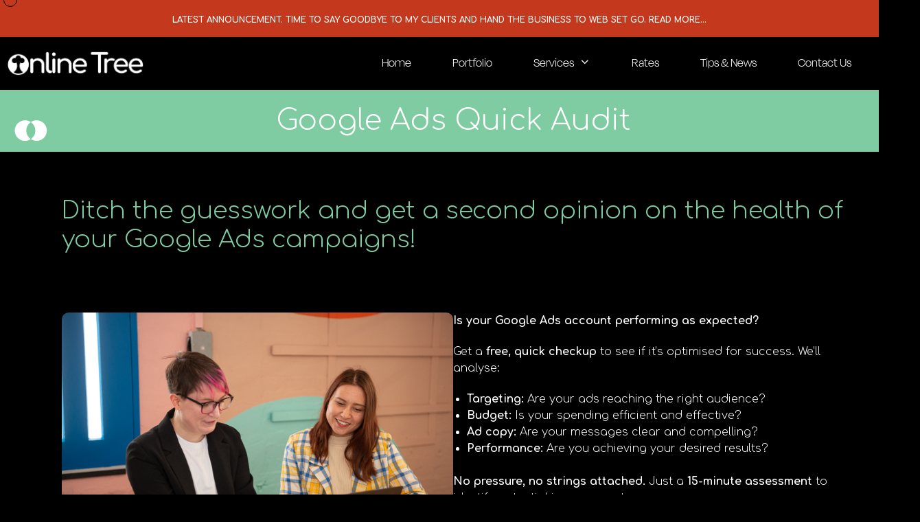

--- FILE ---
content_type: text/css
request_url: https://onlinetree.com.au/wp-content/uploads/theplus_gutenberg/plus-global.css?ver=1768571317
body_size: -41
content:
:root{--tpgb-T1-font-size:65px;--tpgb-T1-line-height:75px;--tpgb-T1-font-family:'Roboto',sans-serif;--tpgb-T1-font-weight:700;--tpgb-T1-font-style:normal;--tpgb-T2-font-size:45px;--tpgb-T2-line-height:60px;--tpgb-T2-font-family:'Roboto',sans-serif;--tpgb-T2-font-weight:700;--tpgb-T2-font-style:normal;--tpgb-T3-font-size:38px;--tpgb-T3-line-height:45px;--tpgb-T3-font-family:'Roboto',sans-serif;--tpgb-T3-font-weight:500;--tpgb-T3-font-style:normal;--tpgb-T4-font-size:30px;--tpgb-T4-line-height:40px;--tpgb-T4-font-family:'Roboto',sans-serif;--tpgb-T4-font-weight:500;--tpgb-T4-font-style:normal;--tpgb-T5-font-size:25px;--tpgb-T5-line-height:30px;--tpgb-T5-font-family:'Roboto',sans-serif;--tpgb-T5-font-weight:400;--tpgb-T5-font-style:normal;--tpgb-T6-font-size:17px;--tpgb-T6-line-height:22px;--tpgb-T6-font-family:'Roboto',sans-serif;--tpgb-T6-font-weight:400;--tpgb-T6-font-style:normal;--tpgb-T7-font-size:13px;--tpgb-T7-line-height:16px;--tpgb-T7-font-family:'Roboto',sans-serif;--tpgb-T7-font-weight:400;--tpgb-T7-font-style:normal;--tpgb-C1:#8072FC;--tpgb-C2:#6FC784;--tpgb-C3:#FF5A6E;--tpgb-C4:#F3F3F3;--tpgb-C5:#888888;--tpgb-GC1:linear-gradient(135deg,rgb(172,218,255) 0%,rgb(177,161,215) 29%,rgb(196,57,29) 67%,rgb(127,204,162) 100%);--tpgb-GC2:linear-gradient(135deg,rgb(8,148,229) 0%,rgb(155,81,224) 100%);--tpgb-GC3:linear-gradient(135deg,rgb(8,148,229) 0%,rgb(155,81,224) 100%);--tpgb-GC4:linear-gradient(135deg,rgb(8,148,229) 0%,rgb(155,81,224) 100%);--tpgb-GC5:linear-gradient(135deg,rgb(8,148,229) 0%,rgb(155,81,224) 100%);--tpgb-BS1:2px 6px 10px 0px rgba(0,0,0,0.15);--tpgb-BS2:2px 5px 14px 3px rgba(0,0,0,0.2);--tpgb-S1:70px;--tpgb-S2:40px;--tpgb-S3:20px}

--- FILE ---
content_type: text/css
request_url: https://onlinetree.com.au/wp-content/uploads//theplus_gutenberg/theplus-post-10320.min.css?ver=1768571317
body_size: 2797
content:
:root{--tpgb-container-md:1140px;--tpgb-container-sm:960px;--tpgb-container-xs:720px}*,::after,::before{box-sizing:inherit}.tpgb-cssfilters{transition:all .3s linear}.tpgb-trans-none>div{transition:none}.tpgb-view-animation{visibility:hidden}.tpgb-view-animation-out,.tpgb_magic_scroll.tpgb-ms-loaded{visibility:visible}.tpgb_magic_scroll{width:100%;visibility:hidden}.text-left{text-align:left}.text-center{text-align:center}.text-right{text-align:right}.tpgb-relative-block{position:relative;display:block;width:100%}.tpgb-trans-linear,.tpgb-trans-linear-after:after,.tpgb-trans-linear-before:before{transition:all .3s linear}.tpgb-trans-easeinout,.tpgb-trans-easeinout-after:after,.tpgb-trans-easeinout-before:before{transition:all .3s ease-in-out}.tpgb-trans-ease,.tpgb-trans-ease-before:before,.tpgb-trans-ease-after:after{transition:all 0.3s ease;}.tpgb-abs-flex,.tpgb-rel-flex{display:flex;align-items:center;justify-content:center}.tpgb-rel-flex{position:relative}.tpgb-abs-flex{position:absolute}[class*="tpgb-"] a{text-decoration:none;} h3.tpgb-posts-not-found{font-size:14px !important;background:#8072fc;padding:10px;text-align:center;line-height:25px;border-radius:3px;box-shadow:0 5px 30px -5px #8072fc;color:#fff !important;width:100%;}  #wp-admin-bar-tpgb_edit_template .ab-item.tpgb-admin-sub-item{display:-webkit-box;display:-ms-flexbox;display:flex;width:180px}#wp-admin-bar-tpgb_edit_template .tpgb-admin-item-title{white-space:nowrap;-o-text-overflow:ellipsis;text-overflow:ellipsis;overflow:hidden;width:100%;text-transform:capitalize}#wp-admin-bar-tpgb_edit_template .tpgb-admin-item-type{background:#6b6b6b;font-size:11px;line-height:11px;margin-top:6px;padding:4px 5px;-webkit-border-radius:3px;border-radius:3px;text-transform:capitalize}#wp-admin-bar-tpgb_edit_template .tpgb-edit-nexter{background:#3a3c3e;padding-top:0}  .alignfull .tpgb-before-after .tpgb-before-sepicon > img,.alignfull:not(.stk-row):not(.wp-block-stackable-columns):not(.tpgb-container-row) .tpgb-creative-image img,.alignfull .tpgb-flipbox img.service-img,.alignfull .tpgb-process-steps .tpgb-process-steps-wrapper img.tp-icon-img,.alignfull img.progress-bar-img{width:auto;}  .page .entry .tpgb-section.alignfull{max-width:initial;}.page .entry .tpgb-container-row.alignfull,.no-sidebar .entry-content .tpgb-container-row.alignfull,body:not(.no-sidebar) .entry-content .tpgb-container-row.alignfull{ max-width:none !important;}.single-post:not(.elementor-page) .single-page-article .entry-content a:not(.wp-block-button__link):not(.wp-block-file__button),.page:not(.elementor-page):not(.woocommerce-page) .single-page-article .entry a:not(.wp-block-button__link):not(.wp-block-file__button),.single-post:not(.elementor-page) .single-page-article .entry-content a:not(.wp-block-button__link):not(.wp-block-file__button):hover,.page:not(.elementor-page):not(.woocommerce-page) .single-page-article .entry a:not(.wp-block-button__link):not(.wp-block-file__button):hover,.single-post:not(.elementor-page) .single-page-article .entry-content a:not(.wp-block-button__link):not(.wp-block-file__button):focus,.page:not(.elementor-page):not(.woocommerce-page) .single-page-article .entry a:not(.wp-block-button__link):not(.wp-block-file__button):focus,.single-post:not(.elementor-page) .single-page-article .entry-content a:not(.wp-block-button__link):not(.wp-block-file__button):focus:not(.wp-block-button__link):not(.wp-block-file__button),.page:not(.elementor-page):not(.woocommerce-page) .single-page-article .entry a:not(.wp-block-button__link):not(.wp-block-file__button):focus:not(.wp-block-button__link):not(.wp-block-file__button){text-decoration:none;}  .tpgb-section .svg-inline--fa{width:initial}.theme-astra .tpgb-product-listing article.product{padding:0}.ast-single-post .entry-content .tpgb-section a,.ast-single-post .entry-content .tpgb-container-row a{text-decoration:none}.entry-content[ast-blocks-layout] .tpgb-container-row.alignfull,.ast-no-sidebar .entry-content .alignfull{max-width:initial !important;}  .theme-guten .tpgb-product-listing article.product{outline:none;}  .theme-go .tpgb-table-content .toc-list-item a:focus,.theme-popularfx .tp-breadcrumbs a:focus,.theme-popularfx .tpgb-plus-button a:focus,.theme-popularfx .tpgb-table-content .toc-list-item a:focus{outline:0}  .theme-neve .entry-content a:not([class*=button]),.theme-neve .nv-comment-content a:not([class*=button]),.theme-neve .nv-template .neve-main a:not([class*=button]),.theme-neve .widget_text a:not([class*=button]){text-decoration:none}.content-area .tpgb-circle-menu ul li,.content-area .tpgb-toc-wrap ul li,.excerpt-wrap .tpgb-circle-menu li,.excerpt-wrap .tpgb-toc-wrap li,.nv-content-wrap .tpgb-circle-menu li,.nv-content-wrap .tpgb-toc-wrap li{margin:0}#neve_body .tpgb-container-row.alignfull{max-width:initial !important;width:100vw;}  .wrap.kt-clear .tpgb-container-row.alignfull{max-width:initial !important;}  .wp-site-blocks .tpgb-container-row.alignfull{max-width:initial !important;width:auto;}  .main.main-raised .tpgb-container-row.alignfull{max-width:unset !important;width:unset !important;}   @media (min-width:1024px){.tpgb-position-relative{position:relative!important;left:unset!important;top:unset!important;right:unset!important;bottom:unset!important}.tpgb-position-absolute{position:absolute!important}.tpgb-position-fixed{position:fixed!important}}@media (max-width:1024px) and (min-width:767px){.tpgb-tab-position-relative{position:relative;left:unset!important;top:unset!important;right:unset!important;bottom:unset!important}.tpgb-tab-position-absolute{position:absolute!important}.tpgb-tab-position-fixed{position:fixed!important}}@media (max-width:767px){.tpgb-mobile-position-relative{position:relative;left:unset!important;top:unset!important;right:unset!important;bottom:unset!important}.tpgb-mobile-position-absolute{position:absolute!important}.tpgb-mobile-position-fixed{position:fixed!important}}  .theme-geeks .toggle-button-style .btn-icon{width :auto;height :auto;font-weight :900;}@keyframes tpgb-spin{0%{transform:rotate(0deg)}to{transform:rotate(360deg)}}.tpgbonAjax>*{opacity:.2}.tpgbonAjax{position:relative}.tpgbonAjax::after{z-index:2;top:30px;left:50%;position:absolute;height:40px;width:40px;color:#f3f3f3;margin-left:-24px;display:inline-block;border:3px solid;border-radius:50%;border-right-color:#dcdcdc;transform:rotate(0);animation:tpgb-spin 1s infinite linear;pointer-events:none;content:"";will-change:transform}.tpgb-ajax-load,.tpgbonAjax{min-height:100px}.tpgb-row-background{position:absolute;width:100%;height:100%;top:0;left:0;overflow:hidden;transition:all .3s ease,left 0s,width 0s;}.tpgb-deep-layer,.row-animat-bg{width:100%;height:100%;z-index:auto;}@-webkit-keyframes bg-kenburns-effect{0%{-webkit-transform:scale(1);transform:scale(1);-webkit-transform-origin:50% 50%;transform-origin:50% 50%;}100%{-webkit-transform:scale(1.28);transform:scale(1.28);-webkit-transform-origin:50% 50%;transform-origin:50% 50%;}}@keyframes bg-kenburns-effect{0%{-webkit-transform:scale(1);transform:scale(1);-webkit-transform-origin:50% 50%;transform-origin:50% 50%;}100%{-webkit-transform:scale(1.28);transform:scale(1.28);-webkit-transform-origin:50% 50%;transform-origin:50% 50%;}}.tpgb-deep-layer.tpgb-img-parallax-hover{overflow:hidden;position:absolute;top:0;left:0;width:auto;height:auto;will-change:transform;}.tpgb-deep-layer .tpgb-video-wrap{position:relative;width:100%;height:100%;}.tpgb-deep-layer .video-poster-img{overflow:hidden;position:absolute;top:0;left:0;width:100%;height:100%;z-index:auto;will-change:transform;background-repeat:no-repeat;background-position:50% 50%;background-size:cover;-webkit-background-size:cover;-moz-background-size:cover;-o-background-size:cover;}.tpgb-deep-layer .video-poster-img iframe{position:absolute;top:50%;left:50%;max-width:none;-webkit-transform:translate(-50%,-50%);-ms-transform:translate(-50%,-50%);-moz-transform:translate(-50%,-50%);-o-transform:translate(-50%,-50%);transform:translate(-50%,-50%);} .tpgb-video-youtube .tp-loading .tpgb-video-wrap,.tpgb-video-vimeo .tp-loading .tpgb-video-wrap{opacity:0;}.tpgb-video-self-hosted .tpgb-video-wrap .self-hosted-video{position:absolute;top:50%;left:50%;-webkit-transform:translate(-50%,-50%);-ms-transform:translate(-50%,-50%);-moz-transform:translate(-50%,-50%);-o-transform:translate(-50%,-50%);transform:translate(-50%,-50%);object-fit:cover;}.tpgb-row-background.fixed-bg-video{clip:rect(0,auto,auto,0);}.tpgb-row-background.fixed-bg-video .video-poster-img{position:fixed;display:block;top:0;left:0;width:100%;height:100%;background-size:cover;background-position:center center;will-change:transform;}.tpgb-deep-layer .row-bg-slide{width:100%;height:100%!important;position:absolute;left:0;top:0}.tpgb-deep-layer.tpgb-row-bg-gradient{background-repeat:no-repeat;background-size:800% 400%;background-attachment:fixed;z-index:auto;filter:progid:DXImageTransform.Microsoft.gradient(startColorstr=#ff2d60,endColorstr=#1deab9);background-image:linear-gradient(120deg,#ff2d60,#ff9132,#ff61fa,#6caafd,#29ccff,#1deab9);animation-name:plus_row_animation;animation-duration:15s;animation-timing-function:linear;animation-delay:0s;animation-iteration-count:infinite;animation-direction:alternate;animation-play-state:running;will-change:background-position;}@-webkit-keyframes plus_row_animation{0%{background-position:0 50%}100%{background-position:100% 50%}}@keyframes plus_row_animation{0%{background-position:0 50%}100%{background-position:100% 50%}}.tpgb-deep-layer.tpgb-row-bg-gradient{position:absolute;left:0;top:0;}.tpgb-deep-layer.tpgb-row-scrollbg{position:fixed;top:0;left:0;right:0;background-position:center !important;background-size:cover !important;-webkit-transition:all .7s linear;-moz-transition:all .7s linear;-o-transition:all .7s linear;-ms-transition:all .7s linear;transition:all .7s linear;z-index:auto;}.tpgb-row-scrollbg .tpgb-section-bg-scrolling{position:absolute;width:100%;height:100%;left:0;top:0;opacity:0;visibility:hidden;background-position:center !important;background-size:cover !important;-webkit-transition:all .7s ease;-moz-transition:all .7s ease;-o-transition:all .7s ease;-ms-transition:all .7s ease;transition:all .7s ease;}.tpgb-row-scrollbg .tpgb-section-bg-scrolling.active{opacity:1;visibility:visible;} .tpgb-middle-layer,.tpgb-top-layer{position:absolute;top:0%;left:0%;width:100%;height:100%;}.canvas-style-1 .tpgb-bubble{position:absolute;left:0;right:0;margin:0 auto;top:50%;background:black;opacity:.7;-moz-border-radius:50%;-webkit-border-radius:50%;border-radius:50%;-webkit-animation:move 3s infinite;animation:move 3s infinite;}@-webkit-keyframes move{100%{-webkit-transform:translate3d(0,0,-1000px);transform:translate3d(0,0,-1000px);}}@keyframes move{100%{-webkit-transform:translate3d(0,0,-1000px);transform:translate3d(0,0,-1000px);}}.canvas-style-4 canvas,.canvas-style-8 canvas{width:100%;height:100%;}.tpgb-mordernimg-effect .tpgb-parlximg-wrap,.tpgb-mordern-parallax .tpgb-parlximg-wrap{position:absolute;}.tpgb-automove-img .tpgb-parlximg-wrap{position:absolute;width:100%;height:100%;top:0;left:0;background-size :cover;will-change:transform;overflow:hidden;z-index:auto;}@media (min-width:1025px){.tpgb-middle-layer .tpgb-parlximg-wrap.desktop-hide{display:none;}}@media (max-width:1024px){.tpgb-middle-layer .tpgb-parlximg-wrap.tablet-hide{display:none;}}@media (max-width:767px){.tpgb-middle-layer .tpgb-parlximg-wrap.mobile-hide{display:none;}}.tpgb-container-row{position:relative;width:100%;min-width:0;min-height:initial;height:auto;}.tpgb-container-row,.tpgb-cont-in{display:flex;}.tpgb-cont-in{width:100%;max-width:var(--content-width);margin:0 auto;height:100%;} .tpgb-container-row.tpgb-container-inline:not(.tpgb-container-row-editor)>.tpgb-cont-in>div:not(.tpgb-container-col,.tpgb-row-background,.tpgb-container-row,.tpgb-animated-service-boxes,.tpgb-advanced-chart,.tpgb-before-after,.tpgb-flipbox,.tpgb-google-map,.tpgb-social-feed,.tpgb-social-reviews,.tp-video,.tpgb-mailchimp,.tpgb-post-listing,.tpgb-product-listing,.tpgb-gallery-list,.tpgb-team-member-list,.tpgb-login-register,.tpgb_magic_scroll,.tpgb-navbuilder,.tpgb-testimonials,.tpgb-audio-player,.tpgb-any-carousel,.tpgb-dynamic-device,.tpgb-coupon-code,.tpgb-post-navigation,.tpgb-pricing-list,.tpgb-pricing-table,.tpgb-progress-bar,.tpgb-timeline-list,.tpgb-social-sharing,.tpgb-social-icons,.tpgb-mobile-menu,.tpgb-post-image,.tpgb-external-form-styler,.tpgb-infobox.tpgb-carousel,div[class^="tpgb-wrap-"],.tpgb-dy-cat-list,.tpgb-process-steps,.tp-form-block,.nxt-repeater-block ),.tpgb-container-row.tpgb-container-inline:not(.tpgb-container-row-editor)>div:not(.tpgb-cont-in,.tpgb-container-col,.tpgb-row-background,.tpgb-container-row,.tpgb-animated-service-boxes,.tpgb-advanced-chart,.tpgb-before-after,.tpgb-flipbox,.tpgb-google-map,.tpgb-social-feed,.tpgb-social-reviews,.tp-video,.tpgb-mailchimp,.tpgb-post-listing,.tpgb-product-listing,.tpgb-gallery-list,.tpgb-team-member-list,.tpgb-login-register,.tpgb_magic_scroll,.tpgb-navbuilder,.tpgb-testimonials,.tpgb-audio-player,.tpgb-any-carousel,.tpgb-dynamic-device,.tpgb-coupon-code,.tpgb-post-navigation,.tpgb-pricing-list,.tpgb-pricing-table,.tpgb-progress-bar,.tpgb-timeline-list,.tpgb-social-sharing,.tpgb-social-icons,.tpgb-mobile-menu,.tpgb-post-image,.tpgb-external-form-styler,.tpgb-infobox.tpgb-carousel,div[class^="tpgb-wrap-"],.tpgb-dy-cat-list,.tpgb-process-steps,.tp-form-block,.nxt-repeater-block){display:inline-block;width:auto}.tpgb-container-row .tpgb-container-row,.wp-site-blocks .tpgb-container-row .tpgb-container-row{width:100%;}.tpgb-container-row.tpgb-container-inline:not(.tpgb-container-row-editor)>p{margin:0}.tpgb-container-row.tpgb-section-height-full{height:100vh}.tpgb-container-row.tpgb-row-link{cursor:pointer}@media (min-width:768px){.tpgb-container-row{--content-width:var(--tpgb-container-xs)}}@media (min-width:992px){.tpgb-container-row{--content-width:var(--tpgb-container-sm)}}@media (min-width:1200px){.tpgb-container-row{--content-width:var(--tpgb-container-md)}} .theme-blocksy .tpgb-container-row.tpgb-container-wide{width:100% !important;}  .entry-content[ast-blocks-layout] .tpgb-container-row.alignwide{max-width:none !important;width:auto;}  .tpgb-container-row > .tpgb-row-background img.tpgb-imgeffect{max-width:100%;height:auto;} .tpgb-container-row .wp-block-separator,.tpgb-container-row > div[class^="tpgb-wrap-"]:not(.tpgb-position-absolute):not(.tpgb-tab-position-absolute):not(.tpgb-mobile-position-absolute):not(.tpgb-view-animation){width:100%;}  .content-style-boxed .wp-site-blocks .tpgb-container-row.alignwide,.content-width-fullwidth .wp-site-blocks .tpgb-container-row.alignwide{max-width:100vw !important;} .tpgb-grid{padding:15px 0px;}.tpgb-container-row.tpgb-grid .tpgb-cont-in,.tpgb-container-row.tpgb-container-full.tpgb-grid{display:grid;gap:10px;grid-auto-flow:row;}.tpgb-container-col{position:relative;min-height:1px;display:flex}.tpgb-container-col.tpgb-col-link{cursor:pointer}.tpgb-container-col.tpgb-column-sticky .inner-wrapper-sticky,.tpgb-container-col.tpgb-column-sticky .tpgb-container-col{left:unset!important}.tpgb-container-col figure.wp-block-image{width:100%;}

--- FILE ---
content_type: text/css
request_url: https://onlinetree.com.au/wp-content/uploads/theplus_gutenberg/plus-css-10320.css?ver=1768571317
body_size: 930
content:
.tpgb-block-0338fb.tpgb-container-row,.tpgb-block-0338fb.tpgb-container-row-editor>.block-editor-inner-blocks>.block-editor-block-list__layout,.tpgb-block-55b016.tpgb-container-row,.tpgb-block-55b016.tpgb-container-row-editor>.block-editor-inner-blocks>.block-editor-block-list__layout,.tpgb-block-ee5b4e.tpgb-container-row,.tpgb-block-ee5b4e.tpgb-container-row-editor>.block-editor-inner-blocks>.block-editor-block-list__layout,.tpgb-block-bfa7b1.tpgb-container-row,.tpgb-block-bfa7b1.tpgb-container-row-editor>.block-editor-inner-blocks>.block-editor-block-list__layout{align-content:flex-end}.tpgb-block-156b6e.tpgb-container-col,.tpgb-block-156b6e.tpgb-container-col .inner-wrapper-sticky,.tpgb-block-156b6e.tpgb-container-col-editor>.block-editor-inner-blocks>.block-editor-block-list__layout,.tpgb-block-ba4edb.tpgb-container-col,.tpgb-block-ba4edb.tpgb-container-col .inner-wrapper-sticky,.tpgb-block-ba4edb.tpgb-container-col-editor>.block-editor-inner-blocks>.block-editor-block-list__layout{flex-direction:column;align-items:center;justify-content:center;flex-wrap:nowrap;align-content:flex-end}.tpgb-block-156b6e:not(.tpgb-column-editor):not(.tpgb-container-col-editor),.tpgb-block-7dd3ce:not(.tpgb-column-editor):not(.tpgb-container-col-editor),.tpgb-block-261d36:not(.tpgb-column-editor):not(.tpgb-container-col-editor){width:100%}.tpgb-block-17b312:not(.tpgb-column-editor):not(.tpgb-container-col-editor),.tpgb-block-7be22b:not(.tpgb-column-editor):not(.tpgb-container-col-editor){width:50%}.tpgb-block-21d313.tpgb-container-row,.tpgb-block-21d313.tpgb-container-row-editor>.block-editor-inner-blocks>.block-editor-block-list__layout{flex-direction:column;align-items:center;flex-wrap:nowrap;align-content:flex-end}.tpgb-block-261d36.tpgb-container-col,.tpgb-block-261d36.tpgb-container-col .inner-wrapper-sticky,.tpgb-block-261d36.tpgb-container-col-editor>.block-editor-inner-blocks>.block-editor-block-list__layout{flex-direction:column;align-items:center;justify-content:flex-start;flex-wrap:nowrap;align-content:flex-end}.tpgb-block-413eb5.tpgb-container-row,.tpgb-block-413eb5.tpgb-container-row-editor>.block-editor-inner-blocks>.block-editor-block-list__layout{flex-direction:column;align-items:flex-start;flex-wrap:nowrap;align-content:flex-end}.tpgb-block-45917e.tpgb-container-row,.tpgb-block-45917e.tpgb-container-row-editor>.block-editor-inner-blocks>.block-editor-block-list__layout{flex-direction:row;flex-wrap:nowrap;align-content:flex-end}.tpgb-block-6c3e12.tpgb-container-col,.tpgb-block-6c3e12.tpgb-container-col .inner-wrapper-sticky,.tpgb-block-6c3e12.tpgb-container-col-editor>.block-editor-inner-blocks>.block-editor-block-list__layout{flex-direction:column;justify-content:center;align-items:flex-start;flex-wrap:nowrap;align-content:flex-end}.tpgb-block-6c3e12:not(.tpgb-column-editor):not(.tpgb-container-col-editor){width:66%}.tpgb-block-78664e{background-color:var(--global-color-9);padding:20px}.tpgb-block-78664e .tpgb-middle-layer .tp-repeater-item-0.tpgb-repet-img,.tpgb-block-0338fb .tpgb-middle-layer .tp-repeater-item-0.tpgb-repet-img,.tpgb-block-55b016 .tpgb-middle-layer .tp-repeater-item-0.tpgb-repet-img,.tpgb-block-45917e .tpgb-middle-layer .tp-repeater-item-0.tpgb-repet-img,.tpgb-block-83fcf4 .tpgb-middle-layer .tp-repeater-item-0.tpgb-repet-img,.tpgb-block-ee5b4e .tpgb-middle-layer .tp-repeater-item-0.tpgb-repet-img,.tpgb-block-08fc37 .tpgb-middle-layer .tp-repeater-item-0.tpgb-repet-img,.tpgb-block-bfa7b1 .tpgb-middle-layer .tp-repeater-item-0.tpgb-repet-img,.tpgb-block-eb6dd9 .tpgb-middle-layer .tp-repeater-item-0.tpgb-repet-img,.tpgb-block-7bbc6e .tpgb-middle-layer .tp-repeater-item-0.tpgb-repet-img,.tpgb-block-bc31dc .tpgb-middle-layer .tp-repeater-item-0.tpgb-repet-img,.tpgb-block-413eb5 .tpgb-middle-layer .tp-repeater-item-0.tpgb-repet-img,.tpgb-block-21d313 .tpgb-middle-layer .tp-repeater-item-0.tpgb-repet-img{left:20%;top:25%;max-width:150px}.tpgb-block-78664e .tpgb-middle-layer .tp-repeater-item-1.tpgb-repet-img,.tpgb-block-0338fb .tpgb-middle-layer .tp-repeater-item-1.tpgb-repet-img,.tpgb-block-55b016 .tpgb-middle-layer .tp-repeater-item-1.tpgb-repet-img,.tpgb-block-45917e .tpgb-middle-layer .tp-repeater-item-1.tpgb-repet-img,.tpgb-block-83fcf4 .tpgb-middle-layer .tp-repeater-item-1.tpgb-repet-img,.tpgb-block-ee5b4e .tpgb-middle-layer .tp-repeater-item-1.tpgb-repet-img,.tpgb-block-08fc37 .tpgb-middle-layer .tp-repeater-item-1.tpgb-repet-img,.tpgb-block-bfa7b1 .tpgb-middle-layer .tp-repeater-item-1.tpgb-repet-img,.tpgb-block-eb6dd9 .tpgb-middle-layer .tp-repeater-item-1.tpgb-repet-img,.tpgb-block-7bbc6e .tpgb-middle-layer .tp-repeater-item-1.tpgb-repet-img,.tpgb-block-bc31dc .tpgb-middle-layer .tp-repeater-item-1.tpgb-repet-img,.tpgb-block-413eb5 .tpgb-middle-layer .tp-repeater-item-1.tpgb-repet-img,.tpgb-block-21d313 .tpgb-middle-layer .tp-repeater-item-1.tpgb-repet-img{left:35%;top:25%;max-width:150px}.tpgb-block-78664e.tpgb-container-full,.tpgb-block-55b016.tpgb-container-full,.tpgb-block-83fcf4.tpgb-container-full,.tpgb-block-08fc37.tpgb-container-full,.tpgb-block-eb6dd9.tpgb-container-full,.tpgb-block-bc31dc.tpgb-container-full{max-width:100%!important;width:100%}.tpgb-block-78664e.tpgb-container-row>.tpgb-container-col,.tpgb-block-78664e.tpgb-container-row>.block-editor-inner-blocks>.block-editor-block-list__layout>[data-type="tpgb/tp-container-inner"]>.components-resizable-box__container>.tpgb-container-col-editor,.tpgb-block-78664e.tpgb-container-row>.tpgb-container-col .inner-wrapper-sticky,.tpgb-block-0338fb.tpgb-container-row>.tpgb-container-col,.tpgb-block-0338fb.tpgb-container-row>.block-editor-inner-blocks>.block-editor-block-list__layout>[data-type="tpgb/tp-container-inner"]>.components-resizable-box__container>.tpgb-container-col-editor,.tpgb-block-0338fb.tpgb-container-row>.tpgb-container-col .inner-wrapper-sticky,.tpgb-block-55b016.tpgb-container-row>.tpgb-container-col,.tpgb-block-55b016.tpgb-container-row>.block-editor-inner-blocks>.block-editor-block-list__layout>[data-type="tpgb/tp-container-inner"]>.components-resizable-box__container>.tpgb-container-col-editor,.tpgb-block-55b016.tpgb-container-row>.tpgb-container-col .inner-wrapper-sticky,.tpgb-block-45917e.tpgb-container-row>.tpgb-container-col,.tpgb-block-45917e.tpgb-container-row>.block-editor-inner-blocks>.block-editor-block-list__layout>[data-type="tpgb/tp-container-inner"]>.components-resizable-box__container>.tpgb-container-col-editor,.tpgb-block-45917e.tpgb-container-row>.tpgb-container-col .inner-wrapper-sticky,.tpgb-block-83fcf4.tpgb-container-row>.tpgb-container-col,.tpgb-block-83fcf4.tpgb-container-row>.block-editor-inner-blocks>.block-editor-block-list__layout>[data-type="tpgb/tp-container-inner"]>.components-resizable-box__container>.tpgb-container-col-editor,.tpgb-block-83fcf4.tpgb-container-row>.tpgb-container-col .inner-wrapper-sticky,.tpgb-block-ee5b4e.tpgb-container-row>.tpgb-container-col,.tpgb-block-ee5b4e.tpgb-container-row>.block-editor-inner-blocks>.block-editor-block-list__layout>[data-type="tpgb/tp-container-inner"]>.components-resizable-box__container>.tpgb-container-col-editor,.tpgb-block-ee5b4e.tpgb-container-row>.tpgb-container-col .inner-wrapper-sticky,.tpgb-block-08fc37.tpgb-container-row>.tpgb-container-col,.tpgb-block-08fc37.tpgb-container-row>.block-editor-inner-blocks>.block-editor-block-list__layout>[data-type="tpgb/tp-container-inner"]>.components-resizable-box__container>.tpgb-container-col-editor,.tpgb-block-08fc37.tpgb-container-row>.tpgb-container-col .inner-wrapper-sticky,.tpgb-block-bfa7b1.tpgb-container-row>.tpgb-container-col,.tpgb-block-bfa7b1.tpgb-container-row>.block-editor-inner-blocks>.block-editor-block-list__layout>[data-type="tpgb/tp-container-inner"]>.components-resizable-box__container>.tpgb-container-col-editor,.tpgb-block-bfa7b1.tpgb-container-row>.tpgb-container-col .inner-wrapper-sticky,.tpgb-block-eb6dd9.tpgb-container-row>.tpgb-container-col,.tpgb-block-eb6dd9.tpgb-container-row>.block-editor-inner-blocks>.block-editor-block-list__layout>[data-type="tpgb/tp-container-inner"]>.components-resizable-box__container>.tpgb-container-col-editor,.tpgb-block-eb6dd9.tpgb-container-row>.tpgb-container-col .inner-wrapper-sticky,.tpgb-block-7bbc6e.tpgb-container-row>.tpgb-container-col,.tpgb-block-7bbc6e.tpgb-container-row>.block-editor-inner-blocks>.block-editor-block-list__layout>[data-type="tpgb/tp-container-inner"]>.components-resizable-box__container>.tpgb-container-col-editor,.tpgb-block-7bbc6e.tpgb-container-row>.tpgb-container-col .inner-wrapper-sticky,.tpgb-block-bc31dc.tpgb-container-row>.tpgb-container-col,.tpgb-block-bc31dc.tpgb-container-row>.block-editor-inner-blocks>.block-editor-block-list__layout>[data-type="tpgb/tp-container-inner"]>.components-resizable-box__container>.tpgb-container-col-editor,.tpgb-block-bc31dc.tpgb-container-row>.tpgb-container-col .inner-wrapper-sticky,.tpgb-block-413eb5.tpgb-container-row>.tpgb-container-col,.tpgb-block-413eb5.tpgb-container-row>.block-editor-inner-blocks>.block-editor-block-list__layout>[data-type="tpgb/tp-container-inner"]>.components-resizable-box__container>.tpgb-container-col-editor,.tpgb-block-413eb5.tpgb-container-row>.tpgb-container-col .inner-wrapper-sticky,.tpgb-block-21d313.tpgb-container-row>.tpgb-container-col,.tpgb-block-21d313.tpgb-container-row>.block-editor-inner-blocks>.block-editor-block-list__layout>[data-type="tpgb/tp-container-inner"]>.components-resizable-box__container>.tpgb-container-col-editor,.tpgb-block-21d313.tpgb-container-row>.tpgb-container-col .inner-wrapper-sticky{padding:15px}.tpgb-block-78664e.tpgb-container-row,.tpgb-block-55b016.tpgb-container-row,.tpgb-block-83fcf4.tpgb-container-row,.tpgb-block-08fc37.tpgb-container-row,.tpgb-block-eb6dd9.tpgb-container-row,.tpgb-block-bc31dc.tpgb-container-row{--content-width:100%}.tpgb-block-78664e.tpgb-container-row,.tpgb-block-78664e.tpgb-container-row-editor>.block-editor-inner-blocks>.block-editor-block-list__layout,.tpgb-block-83fcf4.tpgb-container-row,.tpgb-block-83fcf4.tpgb-container-row-editor>.block-editor-inner-blocks>.block-editor-block-list__layout,.tpgb-block-08fc37.tpgb-container-row,.tpgb-block-08fc37.tpgb-container-row-editor>.block-editor-inner-blocks>.block-editor-block-list__layout{flex-direction:column;flex-wrap:nowrap;align-content:flex-end}.tpgb-block-7bbc6e.tpgb-container-row,.tpgb-block-7bbc6e.tpgb-container-row-editor>.block-editor-inner-blocks>.block-editor-block-list__layout{flex-direction:column;align-items:center;justify-content:center;min-height:300px;align-content:flex-end}.tpgb-block-7dd3ce.tpgb-container-col{background-color:var(--contrast)}.tpgb-block-7dd3ce.tpgb-container-col,.tpgb-block-7dd3ce.tpgb-container-col .inner-wrapper-sticky,.tpgb-block-7dd3ce.tpgb-container-col-editor>.block-editor-inner-blocks>.block-editor-block-list__layout,.tpgb-block-17b312.tpgb-container-col,.tpgb-block-17b312.tpgb-container-col .inner-wrapper-sticky,.tpgb-block-17b312.tpgb-container-col-editor>.block-editor-inner-blocks>.block-editor-block-list__layout,.tpgb-block-7be22b.tpgb-container-col,.tpgb-block-7be22b.tpgb-container-col .inner-wrapper-sticky,.tpgb-block-7be22b.tpgb-container-col-editor>.block-editor-inner-blocks>.block-editor-block-list__layout,.tpgb-block-95fae5.tpgb-container-col,.tpgb-block-95fae5.tpgb-container-col .inner-wrapper-sticky,.tpgb-block-95fae5.tpgb-container-col-editor>.block-editor-inner-blocks>.block-editor-block-list__layout{flex-direction:column;align-items:flex-start;justify-content:flex-start;flex-wrap:nowrap;align-content:flex-end}.tpgb-block-83fcf4,.tpgb-block-08fc37{padding:50px 0}.tpgb-block-95fae5:not(.tpgb-column-editor):not(.tpgb-container-col-editor){width:34%}.tpgb-block-ba4edb.tpgb-container-col{padding:50px 0!important}.tpgb-block-ba4edb:not(.tpgb-column-editor):not(.tpgb-container-col-editor){width:63%}.tpgb-block-bc31dc{background-color:var(--contrast);padding:50px 0}.tpgb-block-bc31dc.tpgb-container-row,.tpgb-block-bc31dc.tpgb-container-row-editor>.block-editor-inner-blocks>.block-editor-block-list__layout{align-items:normal;align-content:flex-end}.tpgb-block-eb6dd9{background-image:linear-gradient(135deg,#7fcca2 0,#acdaff 34%,#b1a1d7 63%,#c4391d 100%)}.tpgb-block-eb6dd9.tpgb-container-row,.tpgb-block-eb6dd9.tpgb-container-row-editor>.block-editor-inner-blocks>.block-editor-block-list__layout{flex-direction:column;justify-content:center;flex-wrap:nowrap;min-height:300px;align-content:flex-end}.tpgb-wrap-78664e.tpgb-normal-pulse,.tpgb-wrap-78664e.tpgb-hover-pulse:hover,.tpgb-wrap-0338fb.tpgb-normal-pulse,.tpgb-wrap-0338fb.tpgb-hover-pulse:hover,.tpgb-wrap-55b016.tpgb-normal-pulse,.tpgb-wrap-55b016.tpgb-hover-pulse:hover,.tpgb-wrap-45917e.tpgb-normal-pulse,.tpgb-wrap-45917e.tpgb-hover-pulse:hover,.tpgb-wrap-83fcf4.tpgb-normal-pulse,.tpgb-wrap-83fcf4.tpgb-hover-pulse:hover,.tpgb-wrap-ee5b4e.tpgb-normal-pulse,.tpgb-wrap-ee5b4e.tpgb-hover-pulse:hover,.tpgb-wrap-08fc37.tpgb-normal-pulse,.tpgb-wrap-08fc37.tpgb-hover-pulse:hover,.tpgb-wrap-bfa7b1.tpgb-normal-pulse,.tpgb-wrap-bfa7b1.tpgb-hover-pulse:hover,.tpgb-wrap-eb6dd9.tpgb-normal-pulse,.tpgb-wrap-eb6dd9.tpgb-hover-pulse:hover,.tpgb-wrap-7bbc6e.tpgb-normal-pulse,.tpgb-wrap-7bbc6e.tpgb-hover-pulse:hover,.tpgb-wrap-bc31dc.tpgb-normal-pulse,.tpgb-wrap-bc31dc.tpgb-hover-pulse:hover,.tpgb-wrap-413eb5.tpgb-normal-pulse,.tpgb-wrap-413eb5.tpgb-hover-pulse:hover,.tpgb-wrap-21d313.tpgb-normal-pulse,.tpgb-wrap-21d313.tpgb-hover-pulse:hover{animation-duration:2s;-webkit-animation-duration:2s}@media (max-width:1024px){.tpgb-block-156b6e.tpgb-container-col,.tpgb-block-156b6e.tpgb-container-col .inner-wrapper-sticky,.tpgb-block-156b6e.tpgb-container-col-editor>.block-editor-inner-blocks>.block-editor-block-list__layout,.tpgb-block-7dd3ce.tpgb-container-col,.tpgb-block-7dd3ce.tpgb-container-col .inner-wrapper-sticky,.tpgb-block-7dd3ce.tpgb-container-col-editor>.block-editor-inner-blocks>.block-editor-block-list__layout,.tpgb-block-17b312.tpgb-container-col,.tpgb-block-17b312.tpgb-container-col .inner-wrapper-sticky,.tpgb-block-17b312.tpgb-container-col-editor>.block-editor-inner-blocks>.block-editor-block-list__layout,.tpgb-block-7be22b.tpgb-container-col,.tpgb-block-7be22b.tpgb-container-col .inner-wrapper-sticky,.tpgb-block-7be22b.tpgb-container-col-editor>.block-editor-inner-blocks>.block-editor-block-list__layout,.tpgb-block-95fae5.tpgb-container-col,.tpgb-block-95fae5.tpgb-container-col .inner-wrapper-sticky,.tpgb-block-95fae5.tpgb-container-col-editor>.block-editor-inner-blocks>.block-editor-block-list__layout,.tpgb-block-6c3e12.tpgb-container-col,.tpgb-block-6c3e12.tpgb-container-col .inner-wrapper-sticky,.tpgb-block-6c3e12.tpgb-container-col-editor>.block-editor-inner-blocks>.block-editor-block-list__layout,.tpgb-block-261d36.tpgb-container-col,.tpgb-block-261d36.tpgb-container-col .inner-wrapper-sticky,.tpgb-block-261d36.tpgb-container-col-editor>.block-editor-inner-blocks>.block-editor-block-list__layout{flex-direction:column}.tpgb-block-156b6e:not(.tpgb-column-editor):not(.tpgb-container-col-editor),.tpgb-block-6c3e12:not(.tpgb-column-editor):not(.tpgb-container-col-editor){width:66%}.tpgb-block-17b312:not(.tpgb-column-editor):not(.tpgb-container-col-editor),.tpgb-block-7be22b:not(.tpgb-column-editor):not(.tpgb-container-col-editor){width:50%}.tpgb-block-7dd3ce:not(.tpgb-column-editor):not(.tpgb-container-col-editor),.tpgb-block-261d36:not(.tpgb-column-editor):not(.tpgb-container-col-editor){width:100%}.tpgb-block-95fae5:not(.tpgb-column-editor):not(.tpgb-container-col-editor){width:34%}.tpgb-block-ba4edb:not(.tpgb-column-editor):not(.tpgb-container-col-editor){width:49.82%}}@media (max-width:767px){.tpgb-block-156b6e.tpgb-container-col,.tpgb-block-156b6e.tpgb-container-col .inner-wrapper-sticky,.tpgb-block-156b6e.tpgb-container-col-editor>.block-editor-inner-blocks>.block-editor-block-list__layout,.tpgb-block-7dd3ce.tpgb-container-col,.tpgb-block-7dd3ce.tpgb-container-col .inner-wrapper-sticky,.tpgb-block-7dd3ce.tpgb-container-col-editor>.block-editor-inner-blocks>.block-editor-block-list__layout,.tpgb-block-17b312.tpgb-container-col,.tpgb-block-17b312.tpgb-container-col .inner-wrapper-sticky,.tpgb-block-17b312.tpgb-container-col-editor>.block-editor-inner-blocks>.block-editor-block-list__layout,.tpgb-block-7be22b.tpgb-container-col,.tpgb-block-7be22b.tpgb-container-col .inner-wrapper-sticky,.tpgb-block-7be22b.tpgb-container-col-editor>.block-editor-inner-blocks>.block-editor-block-list__layout,.tpgb-block-95fae5.tpgb-container-col,.tpgb-block-95fae5.tpgb-container-col .inner-wrapper-sticky,.tpgb-block-95fae5.tpgb-container-col-editor>.block-editor-inner-blocks>.block-editor-block-list__layout,.tpgb-block-6c3e12.tpgb-container-col,.tpgb-block-6c3e12.tpgb-container-col .inner-wrapper-sticky,.tpgb-block-6c3e12.tpgb-container-col-editor>.block-editor-inner-blocks>.block-editor-block-list__layout,.tpgb-block-261d36.tpgb-container-col,.tpgb-block-261d36.tpgb-container-col .inner-wrapper-sticky,.tpgb-block-261d36.tpgb-container-col-editor>.block-editor-inner-blocks>.block-editor-block-list__layout{flex-direction:column}.tpgb-block-156b6e:not(.tpgb-column-editor):not(.tpgb-container-col-editor),.tpgb-block-7dd3ce:not(.tpgb-column-editor):not(.tpgb-container-col-editor),.tpgb-block-17b312:not(.tpgb-column-editor):not(.tpgb-container-col-editor),.tpgb-block-7be22b:not(.tpgb-column-editor):not(.tpgb-container-col-editor),.tpgb-block-95fae5:not(.tpgb-column-editor):not(.tpgb-container-col-editor),.tpgb-block-6c3e12:not(.tpgb-column-editor):not(.tpgb-container-col-editor),.tpgb-block-ba4edb:not(.tpgb-column-editor):not(.tpgb-container-col-editor),.tpgb-block-261d36:not(.tpgb-column-editor):not(.tpgb-container-col-editor){width:100%}}

--- FILE ---
content_type: image/svg+xml
request_url: https://onlinetree.com.au/wp-content/uploads/2023/09/search.svg
body_size: 59
content:
<?xml version="1.0" encoding="UTF-8"?>
<!-- Generator: Adobe Illustrator 27.8.1, SVG Export Plug-In . SVG Version: 6.00 Build 0)  -->
<svg xmlns="http://www.w3.org/2000/svg" xmlns:xlink="http://www.w3.org/1999/xlink" version="1.1" id="Layer_1" x="0px" y="0px" viewBox="0 0 300 300" style="enable-background:new 0 0 300 300;" xml:space="preserve">
<style type="text/css">
	.st0{fill:#FFFFFF;}
</style>
<g>
	<path class="st0" d="M109.9,150.8c0-30.9,15.6-58.2,39.4-74.3C134.9,66.7,117.5,61,98.8,61h0C49.2,61,9,101.2,9,150.8   c0,49.6,40.2,89.8,89.8,89.8h0c18.7,0,36-5.7,50.4-15.5C125.5,209,109.9,181.7,109.9,150.8z"></path>
	<path class="st0" d="M199.7,61c-18.7,0-36,5.7-50.4,15.5c23.8,16.2,39.4,43.4,39.4,74.3S173,209,149.2,225.1   c14.4,9.8,31.7,15.5,50.4,15.5c49.6,0,89.8-40.2,89.8-89.8C289.5,101.2,249.3,61,199.7,61z"></path>
</g>
</svg>
